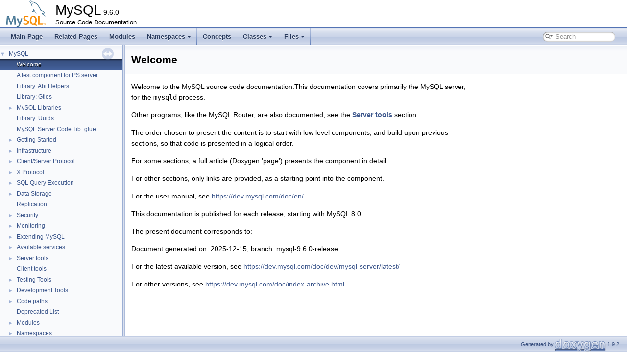

--- FILE ---
content_type: application/javascript
request_url: https://dev.mysql.com/doc/dev/mysql-server/latest/navtreeindex544.js
body_size: 5037
content:
var NAVTREEINDEX544 =
{
"include_2mrs_2interface_2endpoint__manager_8h.html":[28,0,9,0,12,0,2,3,5],
"include_2mrs_2interface_2endpoint__manager_8h_source.html":[28,0,9,0,12,0,2,3,5],
"include_2mrs_2interface_2handler__factory_8h.html":[28,0,9,0,12,0,2,3,6],
"include_2mrs_2interface_2handler__factory_8h_source.html":[28,0,9,0,12,0,2,3,6],
"include_2mrs_2interface_2http__result_8h.html":[28,0,9,0,12,0,2,3,7],
"include_2mrs_2interface_2http__result_8h_source.html":[28,0,9,0,12,0,2,3,7],
"include_2mysql_2attribute_8h.html":[28,0,2,0,3],
"include_2mysql_2attribute_8h_source.html":[28,0,2,0,3],
"include_2mysql_2components_2services_2dynamic__loader_8h.html":[28,0,2,0,0,2,14],
"include_2mysql_2components_2services_2dynamic__loader_8h.html#a224f64082c6229c00a129b341de1c987":[28,0,2,0,0,2,14,11],
"include_2mysql_2components_2services_2dynamic__loader_8h.html#a318f2988d5a6b16e89dd4e4cd8e3b5a4":[28,0,2,0,0,2,14,14],
"include_2mysql_2components_2services_2dynamic__loader_8h.html#a78ec06a9d27b5203af6996fc8213e770":[28,0,2,0,0,2,14,13],
"include_2mysql_2components_2services_2dynamic__loader_8h.html#a8f8924e697378e1d8894a3eb6afcf0c0":[28,0,2,0,0,2,14,9],
"include_2mysql_2components_2services_2dynamic__loader_8h.html#aca44e69adb0c21038980bb4e1ba3a655":[28,0,2,0,0,2,14,12],
"include_2mysql_2components_2services_2dynamic__loader_8h.html#ada0ff868bfda0234966d66b2a4dd5751":[28,0,2,0,0,2,14,15],
"include_2mysql_2components_2services_2dynamic__loader_8h.html#af286136536b9873a272dae9800118727":[28,0,2,0,0,2,14,10],
"include_2mysql_2components_2services_2dynamic__loader_8h_source.html":[28,0,2,0,0,2,14],
"include_2mysql_2components_2services_2log__sink__perfschema_8h.html":[28,0,2,0,0,2,51],
"include_2mysql_2components_2services_2log__sink__perfschema_8h.html#a3eb8e63cb1afeebce91a2bac83a80430":[28,0,2,0,0,2,51,1],
"include_2mysql_2components_2services_2log__sink__perfschema_8h_source.html":[28,0,2,0,0,2,51],
"include_2mysql_2components_2services_2registry_8h.html":[28,0,2,0,0,2,143],
"include_2mysql_2components_2services_2registry_8h.html#a02c25809a4d991711fbd1e7a6caefa3f":[28,0,2,0,0,2,143,5],
"include_2mysql_2components_2services_2registry_8h.html#a3382889d6b01bdedc6765556e5d6e497":[28,0,2,0,0,2,143,7],
"include_2mysql_2components_2services_2registry_8h.html#a98f96905bce29160dfe18f98f40eaa0c":[28,0,2,0,0,2,143,6],
"include_2mysql_2components_2services_2registry_8h.html#ac44e63092f8a914d0b3fa2b907d05ce2":[28,0,2,0,0,2,143,12],
"include_2mysql_2components_2services_2registry_8h.html#ad6103ecd63322fe589e9fae38185f112":[28,0,2,0,0,2,143,9],
"include_2mysql_2components_2services_2registry_8h.html#ad8fc3166853b69c761cfee00990d967e":[28,0,2,0,0,2,143,10],
"include_2mysql_2components_2services_2registry_8h.html#af51ab3c51e3a6190aecbf123318ae578":[28,0,2,0,0,2,143,8],
"include_2mysql_2components_2services_2registry_8h.html#afd0daddfa545316cec4d52079ad37f99":[28,0,2,0,0,2,143,11],
"include_2mysql_2components_2services_2registry_8h_source.html":[28,0,2,0,0,2,143],
"include_2mysql_2components_2services_2udf__registration_8h.html":[28,0,2,0,0,2,152],
"include_2mysql_2components_2services_2udf__registration_8h.html#a4b80c7ac946f734177f6e3e0c2dcfb5e":[28,0,2,0,0,2,152,3],
"include_2mysql_2components_2services_2udf__registration_8h.html#acdbe85011be8bec47c48872b824d84f9":[28,0,2,0,0,2,152,2],
"include_2mysql_2components_2services_2udf__registration_8h_source.html":[28,0,2,0,0,2,152],
"include_2mysql_2components_2util_2debug__sync_8h.html":[28,0,2,0,0,3,2],
"include_2mysql_2components_2util_2debug__sync_8h.html#a3e5468651cc6f5031ab6f83dd50452fc":[28,0,2,0,0,3,2,0],
"include_2mysql_2components_2util_2debug__sync_8h_source.html":[28,0,2,0,0,3,2],
"include_2mysql_2plugin_8h.html":[28,0,2,0,10],
"include_2mysql_2plugin_8h.html#a0309575561be8a744dac41a4bf451d62":[28,0,2,0,10,28],
"include_2mysql_2plugin_8h.html#a0691b655fa2ca67833e54ba9ed84a30e":[28,0,2,0,10,87],
"include_2mysql_2plugin_8h.html#a06b596c6996a7ecd90b68c2698542004":[28,0,2,0,10,92],
"include_2mysql_2plugin_8h.html#a07876d9fb216f221a09a9aa0846b3b73":[28,0,2,0,10,105],
"include_2mysql_2plugin_8h.html#a07a4c70cde6d3b0010c8d88d4f5dcd69":[28,0,2,0,10,19],
"include_2mysql_2plugin_8h.html#a0837553cfa205e4d9a9ff2cff46e7eca":[28,0,2,0,10,77],
"include_2mysql_2plugin_8h.html#a0c5352de678fa2d927fab830da95d7c8":[28,0,2,0,10,89],
"include_2mysql_2plugin_8h.html#a1167f50198a87a246ab583f965b02156":[28,0,2,0,10,46],
"include_2mysql_2plugin_8h.html#a12e5d56eaca32d9b60a6d007ab745767":[28,0,2,0,10,25],
"include_2mysql_2plugin_8h.html#a13d5d2d37b37bafcbb2a346c16dd7a5d":[28,0,2,0,10,39],
"include_2mysql_2plugin_8h.html#a13d808a8582ef3774342f3fb0dbcd332":[28,0,2,0,10,15],
"include_2mysql_2plugin_8h.html#a17d9f01f0164ad030754420fc6e2b079":[28,0,2,0,10,37],
"include_2mysql_2plugin_8h.html#a1915e7e0a9ba1daacca2cf451894b391":[28,0,2,0,10,86],
"include_2mysql_2plugin_8h.html#a1b66499b66a6f0a153f421154539b647":[28,0,2,0,10,66],
"include_2mysql_2plugin_8h.html#a1da4b1e8b0e9468986af2cd20d64b224":[28,0,2,0,10,65],
"include_2mysql_2plugin_8h.html#a1dc2407c7677575d33215a0142bf63f0":[28,0,2,0,10,18],
"include_2mysql_2plugin_8h.html#a23f3e807404ef97f7693f8c42f8001ce":[28,0,2,0,10,49],
"include_2mysql_2plugin_8h.html#a2466913ab4144372494c96b714a8a9e5":[28,0,2,0,10,50],
"include_2mysql_2plugin_8h.html#a26ea06c9c8ae9df411cdc4a960b977d6":[28,0,2,0,10,54],
"include_2mysql_2plugin_8h.html#a2b7f56c446ac8fddd5ccb56f81c89162":[28,0,2,0,10,33],
"include_2mysql_2plugin_8h.html#a2c68cffc98ad4c2726c855f045c95f4b":[28,0,2,0,10,68],
"include_2mysql_2plugin_8h.html#a2e671bb0402452280fbe4992fa8d4848":[28,0,2,0,10,104],
"include_2mysql_2plugin_8h.html#a302b00e864b3c16db7442d4ac02e6579":[28,0,2,0,10,96],
"include_2mysql_2plugin_8h.html#a3105947a7d0d7ea23dc83086edb7218f":[28,0,2,0,10,67],
"include_2mysql_2plugin_8h.html#a37e6542028a7752a547921ff60551b96":[28,0,2,0,10,83],
"include_2mysql_2plugin_8h.html#a37e8db4299b6527dc01274f06c431d11":[28,0,2,0,10,78],
"include_2mysql_2plugin_8h.html#a385791ae34d2903250cc72cfa6d3daaf":[28,0,2,0,10,43],
"include_2mysql_2plugin_8h.html#a3864add0b6754af09ac4c1ce64241ab0":[28,0,2,0,10,93],
"include_2mysql_2plugin_8h.html#a3905ceb0d7b792ce6559b6915406400e":[28,0,2,0,10,62],
"include_2mysql_2plugin_8h.html#a3b470790da80e66e63a6b5f7f21cb8d3":[28,0,2,0,10,44],
"include_2mysql_2plugin_8h.html#a3d2a22c6fa620f9e0a91e269019b8d31":[28,0,2,0,10,60],
"include_2mysql_2plugin_8h.html#a3d9caac59e3d60f8c1f328c83dc0fee1":[28,0,2,0,10,84],
"include_2mysql_2plugin_8h.html#a3e36c3f4d49f9d9a4c32be691ef54241":[28,0,2,0,10,17],
"include_2mysql_2plugin_8h.html#a3ea1123962943b2f2a42a60bdc932cd0":[28,0,2,0,10,27],
"include_2mysql_2plugin_8h.html#a3ec9a647a956841aa5d12938ab6a2cc8":[28,0,2,0,10,57],
"include_2mysql_2plugin_8h.html#a3f39aca8139435dd57c748dcaac8a9f0":[28,0,2,0,10,99],
"include_2mysql_2plugin_8h.html#a405ce7b1d80c5667218f4058ab765f28":[28,0,2,0,10,42],
"include_2mysql_2plugin_8h.html#a413341ba0f43a2cb4b0137c970643d4a":[28,0,2,0,10,64],
"include_2mysql_2plugin_8h.html#a4468a2a606a83eaa22289bdb96325610":[28,0,2,0,10,58],
"include_2mysql_2plugin_8h.html#a48a2fd3c772f2d4c87842dc1cd76e524":[28,0,2,0,10,71],
"include_2mysql_2plugin_8h.html#a496f3ea2bd46eea6c7b7bb858fbdd818":[28,0,2,0,10,74],
"include_2mysql_2plugin_8h.html#a570ea02a799d029effce7bdbbfa2faa4":[28,0,2,0,10,41],
"include_2mysql_2plugin_8h.html#a58ca3915475bf2f7b3bd8c19f620d684":[28,0,2,0,10,52],
"include_2mysql_2plugin_8h.html#a611d49c9771717379a8a296c87305746":[28,0,2,0,10,107],
"include_2mysql_2plugin_8h.html#a613ea346f4941f7b5a28eda8286832b9":[28,0,2,0,10,106],
"include_2mysql_2plugin_8h.html#a667ea3832eaaad19227507bc5d81976f":[28,0,2,0,10,34],
"include_2mysql_2plugin_8h.html#a69314c337062643b6d5513c7f65caf21":[28,0,2,0,10,85],
"include_2mysql_2plugin_8h.html#a6972058c74ca89201db485cb30ca0178":[28,0,2,0,10,76],
"include_2mysql_2plugin_8h.html#a69bf9dc76fc63be6795efb870cd6601c":[28,0,2,0,10,79],
"include_2mysql_2plugin_8h.html#a73e793cb7e22c112f5c6b5e06f408a60":[28,0,2,0,10,88],
"include_2mysql_2plugin_8h.html#a7472467e70f08e36a568cc868d661cd9":[28,0,2,0,10,26],
"include_2mysql_2plugin_8h.html#a78feba424455276ee7b110491db708da":[28,0,2,0,10,7],
"include_2mysql_2plugin_8h.html#a7e88f5b2560037f209faf33c1018c3cb":[28,0,2,0,10,73],
"include_2mysql_2plugin_8h.html#a7faefa235bb2fd69928b9440a46f2eed":[28,0,2,0,10,82],
"include_2mysql_2plugin_8h.html#a839949b870d6e767ef63c82d24c9f3fc":[28,0,2,0,10,80],
"include_2mysql_2plugin_8h.html#a846dba1803fcb3c6bb7fe79ba7d9b8a7":[28,0,2,0,10,21],
"include_2mysql_2plugin_8h.html#a86fa9926f20f17a86e63c4abbbbc07f2":[28,0,2,0,10,70],
"include_2mysql_2plugin_8h.html#a8ad7a48d05e5835774321576f38fa624":[28,0,2,0,10,59],
"include_2mysql_2plugin_8h.html#a902c7d4f699ecc2b8aeea761c0799f09":[28,0,2,0,10,22],
"include_2mysql_2plugin_8h.html#a91d101bbfabbfd597fe76a99bfca8d36":[28,0,2,0,10,101],
"include_2mysql_2plugin_8h.html#a9780aed227bc82b7328ea33b3be3146c":[28,0,2,0,10,51],
"include_2mysql_2plugin_8h.html#a99badd3f89f42586c701ec1e6b1ebccd":[28,0,2,0,10,6],
"include_2mysql_2plugin_8h.html#a9bbf0c535d59c04e959982f287e4189d":[28,0,2,0,10,94],
"include_2mysql_2plugin_8h.html#a9c6da8fd9293b6027ca0f34108fc1d16":[28,0,2,0,10,32],
"include_2mysql_2plugin_8h.html#a9cef55ccf9b259c804b423ac0286a893":[28,0,2,0,10,53],
"include_2mysql_2plugin_8h.html#aa074dc5d8ab31f2631154b55e2794434":[28,0,2,0,10,10],
"include_2mysql_2plugin_8h.html#aa111cff844bdeb361c30e900ab94c54f":[28,0,2,0,10,61],
"include_2mysql_2plugin_8h.html#aa1395f82e175fd220e4491a23ef9bb81":[28,0,2,0,10,100],
"include_2mysql_2plugin_8h.html#aa559677e408c5042d5089ea0199e47c6":[28,0,2,0,10,13],
"include_2mysql_2plugin_8h.html#aa5b0b4f40265e54f868e4b5628a12da0":[28,0,2,0,10,56],
"include_2mysql_2plugin_8h.html#aac3344f075a941d34d3e8ecd0c6a542d":[28,0,2,0,10,97],
"include_2mysql_2plugin_8h.html#aac74e8f49c26a8860b08698f0b7f4181":[28,0,2,0,10,29],
"include_2mysql_2plugin_8h.html#aacd417bd00372bbcdeb4972448300c68":[28,0,2,0,10,20],
"include_2mysql_2plugin_8h.html#aad80b50cf4fbd4b53cda987cdce96a05":[28,0,2,0,10,55],
"include_2mysql_2plugin_8h.html#ab148b7dc45c9235271a6f234d983af5f":[28,0,2,0,10,47],
"include_2mysql_2plugin_8h.html#ab15e217023e5b141ec297261e25465ae":[28,0,2,0,10,24],
"include_2mysql_2plugin_8h.html#ab23e4b3a4aaeb3e3dd2a90d0a5ffd8c8":[28,0,2,0,10,23],
"include_2mysql_2plugin_8h.html#ab2c8f11e09e1058fb07ddcf6d3452a48":[28,0,2,0,10,11],
"include_2mysql_2plugin_8h.html#ab4a22a3e5a698f10f5c51f38657929cb":[28,0,2,0,10,36],
"include_2mysql_2plugin_8h.html#ab5f39813357fbc1d1753d138bf1c7f12":[28,0,2,0,10,48],
"include_2mysql_2plugin_8h.html#ab6dc73b387bf501f82b0a3ff219c25ea":[28,0,2,0,10,81],
"include_2mysql_2plugin_8h.html#abd6d7ccc7037474ca6180abb0bbccc32":[28,0,2,0,10,31],
"include_2mysql_2plugin_8h.html#ac031cc0b484d58d35c2dda82f6cc2bb9":[28,0,2,0,10,75],
"include_2mysql_2plugin_8h.html#ac0d7581fab1714b390f9a476054fe614":[28,0,2,0,10,16],
"include_2mysql_2plugin_8h.html#ac133f8dcbc89b042baef769a9cca8dab":[28,0,2,0,10,45],
"include_2mysql_2plugin_8h.html#ac4122e657e8a24211e71e621089e885f":[28,0,2,0,10,9],
"include_2mysql_2plugin_8h.html#ac4e70d05cee8a4b4ba6c6b9bc1c05d6d":[28,0,2,0,10,98],
"include_2mysql_2plugin_8h.html#ac7f1f3bc656bafe9d350af04948ad059":[28,0,2,0,10,72],
"include_2mysql_2plugin_8h.html#ac91db77ec681f32b985262c496765abf":[28,0,2,0,10,91],
"include_2mysql_2plugin_8h.html#ad398445ceb5581da37ae0da85d0cd9fc":[28,0,2,0,10,69],
"include_2mysql_2plugin_8h.html#ad4fac6985d690d67628e0692cbe477c0":[28,0,2,0,10,35],
"include_2mysql_2plugin_8h.html#ad7b2d2b624724ec450f08b4867f55099":[28,0,2,0,10,90],
"include_2mysql_2plugin_8h.html#ad911acf18fbc4199ac0f5a60bb6f7ddb":[28,0,2,0,10,12],
"include_2mysql_2plugin_8h.html#ad9664d4e2612ab93c2b93b9c5033f946":[28,0,2,0,10,38],
"include_2mysql_2plugin_8h.html#ade81d9699ace1ae29bf01154e8d16d32":[28,0,2,0,10,103],
"include_2mysql_2plugin_8h.html#ae15acd8adae1f95933935238b8852e6e":[28,0,2,0,10,95],
"include_2mysql_2plugin_8h.html#ae1f816ff3b15621f2d400d6e5c689966":[28,0,2,0,10,30],
"include_2mysql_2plugin_8h.html#afa8004d3e41fd5c32f846dcb2b31a4d9":[28,0,2,0,10,8],
"include_2mysql_2plugin_8h.html#afb3d95b11753ebeff0951a9c56d2d47a":[28,0,2,0,10,63],
"include_2mysql_2plugin_8h.html#afc370e1443a79044c76741ff3eb5a61d":[28,0,2,0,10,14],
"include_2mysql_2plugin_8h.html#afcb1839b44ce074a68624f95c736886d":[28,0,2,0,10,40],
"include_2mysql_2plugin_8h.html#afd8be66d4eebbb9c0a53a7e03824c310":[28,0,2,0,10,102],
"include_2mysql_2plugin_8h_source.html":[28,0,2,0,10],
"include_2mysql_2psi_2mysql__thread_8h.html":[28,0,2,0,1,18],
"include_2mysql_2psi_2mysql__thread_8h_source.html":[28,0,2,0,1,18],
"include_2mysql_2services_8h.html":[28,0,2,0,44],
"include_2mysql_2services_8h.html#a9f5b6a6d95b469fa22af2ab7a1f8d47d":[28,0,2,0,44,0],
"include_2mysql_2services_8h_source.html":[28,0,2,0,44],
"include_2mysql_2strings_2collations_8h.html":[28,0,2,0,2,1],
"include_2mysql_2strings_2collations_8h.html#a15065ba6dca13d4b82a9ae06a40c4c91":[28,0,2,0,2,1,3],
"include_2mysql_2strings_2collations_8h.html#a1d48181a0e06ab45c2d9949737ec7e2b":[28,0,2,0,2,1,1],
"include_2mysql_2strings_2collations_8h.html#a391fdd40b0b28bda2b505f464b24c756":[28,0,2,0,2,1,6],
"include_2mysql_2strings_2collations_8h.html#a57c0a37c4a4d09540e2faed948f703b6":[28,0,2,0,2,1,2],
"include_2mysql_2strings_2collations_8h.html#a6e810552cc198751c42e79ff672c343c":[28,0,2,0,2,1,4],
"include_2mysql_2strings_2collations_8h.html#ace788a2971766e8e3961a8167cc71690":[28,0,2,0,2,1,5],
"include_2mysql_2strings_2collations_8h.html#ada942430971d754ded38faf114f32afd":[28,0,2,0,2,1,7],
"include_2mysql_2strings_2collations_8h_source.html":[28,0,2,0,2,1],
"include_2mysql__time_8h.html":[28,0,2,98],
"include_2mysql__time_8h.html#aa633db8da896a5a0cc00ffcfb7477e73":[28,0,2,98,2],
"include_2mysql__time_8h.html#aa633db8da896a5a0cc00ffcfb7477e73a283c50fa3c62a2e17ad5173442edbbb9":[28,0,2,98,2,4],
"include_2mysql__time_8h.html#aa633db8da896a5a0cc00ffcfb7477e73a3518624dcc1eaca8d816c52aa7528f72":[28,0,2,98,2,1],
"include_2mysql__time_8h.html#aa633db8da896a5a0cc00ffcfb7477e73a7afc91f565961eb5f3beebfebe7243a2":[28,0,2,98,2,5],
"include_2mysql__time_8h.html#aa633db8da896a5a0cc00ffcfb7477e73a8f6d8f066ea6ea77280c6a0baf063ce1":[28,0,2,98,2,3],
"include_2mysql__time_8h.html#aa633db8da896a5a0cc00ffcfb7477e73a9e0845dc169b1f0056d2ffa3780c3f4e":[28,0,2,98,2,2],
"include_2mysql__time_8h.html#aa633db8da896a5a0cc00ffcfb7477e73ace26c6b7d67a27c905dbcd130b3bd807":[28,0,2,98,2,0],
"include_2mysql__time_8h.html#aeb6b459ad07560fe054ef174d0cbbbcc":[28,0,2,98,1],
"include_2mysql__time_8h_source.html":[28,0,2,98],
"include_2mysqlrouter_2metadata__cache_8h.html":[28,0,9,0,9,0,0,1],
"include_2mysqlrouter_2metadata__cache_8h.html#a021b4e730f2deb31323047970012708e":[28,0,9,0,9,0,0,1,15],
"include_2mysqlrouter_2metadata__cache_8h.html#a09c15907db7bcf05b7c7ff5b9c76aa66":[28,0,9,0,9,0,0,1,18],
"include_2mysqlrouter_2metadata__cache_8h.html#a6b1070bcb6bd2b5ea5a56bce82cdfd19":[28,0,9,0,9,0,0,1,14],
"include_2mysqlrouter_2metadata__cache_8h.html#a83e222d86dddcdb3706027454833c9ed":[28,0,9,0,9,0,0,1,12],
"include_2mysqlrouter_2metadata__cache_8h.html#a9fbf4952ea8fe2df38cda918b61ed8f7":[28,0,9,0,9,0,0,1,16],
"include_2mysqlrouter_2metadata__cache_8h.html#aa3a91f26715def5e45c2e6adb21028cc":[28,0,9,0,9,0,0,1,13],
"include_2mysqlrouter_2metadata__cache_8h.html#ab9bd37155e18a2c96f2d7e63d2afd354":[28,0,9,0,9,0,0,1,11],
"include_2mysqlrouter_2metadata__cache_8h.html#adcf50aa2116bdaaf2214a9b16bee9808":[28,0,9,0,9,0,0,1,17],
"include_2mysqlrouter_2metadata__cache_8h.html#aede33a6f934a7e5744de3eaeb94314b4":[28,0,9,0,9,0,0,1,19],
"include_2mysqlrouter_2metadata__cache_8h.html#af614460c33f9c47e95982c9052a3b26d":[28,0,9,0,9,0,0,1,10],
"include_2mysqlrouter_2metadata__cache_8h_source.html":[28,0,9,0,9,0,0,1],
"include_2rwlock__scoped__lock_8h.html":[28,0,2,125],
"include_2rwlock__scoped__lock_8h_source.html":[28,0,2,125],
"index.html":[],
"index.html":[0],
"index_8cc.html":[28,0,12,11,1,4],
"index__column__usage_8cc.html":[28,0,10,6,1,4,21],
"index__column__usage_8h.html":[28,0,10,6,1,4,22],
"index__column__usage_8h_source.html":[28,0,10,6,1,4,22],
"index__element_8h.html":[28,0,10,6,5,14],
"index__element_8h_source.html":[28,0,10,6,5,14],
"index__element__impl_8cc.html":[28,0,10,6,1,5,26],
"index__element__impl_8h.html":[28,0,10,6,1,5,27],
"index__element__impl_8h_source.html":[28,0,10,6,1,5,27],
"index__impl_8cc.html":[28,0,10,6,1,5,28],
"index__impl_8cc.html#ad6fc209e642ef2d8f5d6130f17917941":[28,0,10,6,1,5,28,0],
"index__impl_8h.html":[28,0,10,6,1,5,29],
"index__impl_8h_source.html":[28,0,10,6,1,5,29],
"index__merge_8cc.html":[28,0,10,18,6],
"index__merge_8h.html":[28,0,10,18,7],
"index__merge_8h_source.html":[28,0,10,18,7],
"index__merge__plan_8cc.html":[28,0,10,18,8],
"index__merge__plan_8cc.html#ac9523e9a259ad35eddb7678073a69e21":[28,0,10,18,8,2],
"index__merge__plan_8cc.html#acce76e32b63f93093305b7a38a68aae7":[28,0,10,18,8,0],
"index__merge__plan_8cc.html#ada1659e6e93c7282719ca5768fcbc96a":[28,0,10,18,8,1],
"index__merge__plan_8h.html":[28,0,10,18,9],
"index__merge__plan_8h.html#ac9523e9a259ad35eddb7678073a69e21":[28,0,10,18,9,2],
"index__merge__plan_8h.html#acce76e32b63f93093305b7a38a68aae7":[28,0,10,18,9,0],
"index__merge__plan_8h.html#ada1659e6e93c7282719ca5768fcbc96a":[28,0,10,18,9,1],
"index__merge__plan_8h_source.html":[28,0,10,18,9],
"index__partitions_8cc.html":[28,0,10,6,1,4,23],
"index__partitions_8h.html":[28,0,10,6,1,4,24],
"index__partitions_8h_source.html":[28,0,10,6,1,4,24],
"index__range__scan_8cc.html":[28,0,10,18,10],
"index__range__scan_8cc.html#a0e69f3a3005d77d7e779e5326e56ec26":[28,0,10,18,10,3],
"index__range__scan_8cc.html#a6951da91ab95fcb95a2f88f7a3750163":[28,0,10,18,10,2],
"index__range__scan_8cc.html#abacda75d6804be66904080a9dcfdcd9f":[28,0,10,18,10,1],
"index__range__scan_8cc.html#af70f3c155ddeeecde698e0f335119400":[28,0,10,18,10,0],
"index__range__scan_8h.html":[28,0,10,18,11],
"index__range__scan_8h.html#a0e69f3a3005d77d7e779e5326e56ec26":[28,0,10,18,11,4],
"index__range__scan_8h.html#a6951da91ab95fcb95a2f88f7a3750163":[28,0,10,18,11,3],
"index__range__scan_8h.html#abacda75d6804be66904080a9dcfdcd9f":[28,0,10,18,11,2],
"index__range__scan_8h_source.html":[28,0,10,18,11],
"index__range__scan__plan_8cc.html":[28,0,10,18,12],
"index__range__scan__plan_8cc.html#a186c9799480f83fa3e9a166344f51942":[28,0,10,18,12,10],
"index__range__scan__plan_8cc.html#a20fc5bbc89f3a5de2f9568c9fd85f197":[28,0,10,18,12,8],
"index__range__scan__plan_8cc.html#a4836170168c9ee2c8a83f9e838f464d8":[28,0,10,18,12,2],
"index__range__scan__plan_8cc.html#a83c7b1ee258895ae45aac66b7b0694d4":[28,0,10,18,12,9],
"index__range__scan__plan_8cc.html#aab2c086e8931a0354629ee8046e00a6d":[28,0,10,18,12,13],
"index__range__scan__plan_8cc.html#aba55f3dd0f29850a96df9f78f82a151f":[28,0,10,18,12,7],
"index__range__scan__plan_8cc.html#ac0299894fff346d1c2d57e611ccd36ac":[28,0,10,18,12,11],
"index__range__scan__plan_8cc.html#ac6ee7267e856728ba4146f9c6a9cc996":[28,0,10,18,12,3],
"index__range__scan__plan_8cc.html#ac8977d6e31a7ed4a62377ed8155e7a1b":[28,0,10,18,12,12],
"index__range__scan__plan_8cc.html#ad4fa3838af27d54abd602fc70e5fc731":[28,0,10,18,12,5],
"index__range__scan__plan_8cc.html#add4408141c35d753267f67ac7454e923":[28,0,10,18,12,6],
"index__range__scan__plan_8cc.html#aeed8f2b0f9b3d632731afc604f37c03d":[28,0,10,18,12,4],
"index__range__scan__plan_8h.html":[28,0,10,18,13],
"index__range__scan__plan_8h.html#a4836170168c9ee2c8a83f9e838f464d8":[28,0,10,18,13,0],
"index__range__scan__plan_8h.html#aab2c086e8931a0354629ee8046e00a6d":[28,0,10,18,13,4],
"index__range__scan__plan_8h.html#ac5da8d8abff8d94e9769c2bb963c834f":[28,0,10,18,13,2],
"index__range__scan__plan_8h.html#ac6ee7267e856728ba4146f9c6a9cc996":[28,0,10,18,13,1],
"index__range__scan__plan_8h.html#add4408141c35d753267f67ac7454e923":[28,0,10,18,13,3],
"index__range__scan__plan_8h_source.html":[28,0,10,18,13],
"index__skip__scan_8cc.html":[28,0,10,18,14],
"index__skip__scan_8h.html":[28,0,10,18,15],
"index__skip__scan_8h_source.html":[28,0,10,18,15],
"index__skip__scan__plan_8cc.html":[28,0,10,18,16],
"index__skip__scan__plan_8cc.html#a1c53d3b82c37b54c558d6fe277c75e2c":[28,0,10,18,16,1],
"index__skip__scan__plan_8cc.html#a626638173def8fcb6edce89f2f2ef2d7":[28,0,10,18,16,0],
"index__skip__scan__plan_8cc.html#a7f3a36ad4e82578c2f6ad1115b2493a6":[28,0,10,18,16,6],
"index__skip__scan__plan_8cc.html#a917167771c3440e73a44e720687d2c40":[28,0,10,18,16,2],
"index__skip__scan__plan_8cc.html#aa4d62e3d66fbf23f65655470f0f6349b":[28,0,10,18,16,3],
"index__skip__scan__plan_8cc.html#ae0bf03aaacaba3a39ad8a14ac9571eca":[28,0,10,18,16,5],
"index__skip__scan__plan_8cc.html#af838ec1fdecf4576a503cf4860eba2aa":[28,0,10,18,16,4]
};
